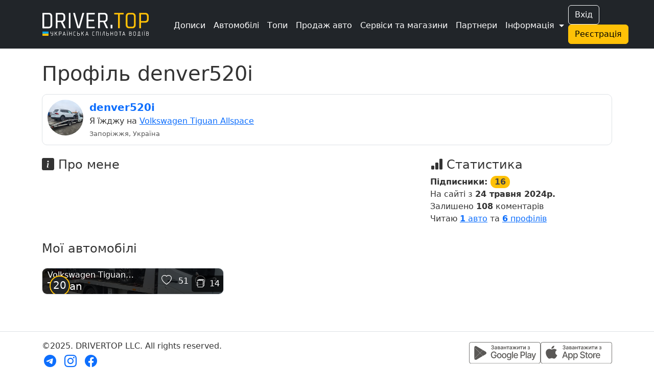

--- FILE ---
content_type: text/css
request_url: https://driver.top/modules/user/style.css?1738745508
body_size: 1975
content:
.user-h1 i{
	cursor: pointer;
}

i.red-heart:before{
	color: #FFC107!important;
}

.bookmark-box i{
	cursor: pointer;
	font-size: 40px;
}

.bookmark-box i:hover{
	color: #A8ADB2;
}

.userpic{
	border-radius: 50%;
	width: 120px;
	height: 120px;
}

.user-login{
	font-weight: bold;
	text-decoration: none!important;
	font-size: 20px;
}

.city-name{
	color: #565656;
	font-size: 13px;
}

.rounded-border{
	padding: 10px;
	border: 1px solid #DEE2E6;
	border-radius: 10px;
}

.rounded-border:hover{
	background-color: #F4F4F4;
}


.rounded-2{
	overflow: hidden;
}

.user-h1 i{
	font-size: 30px;
}

@media (max-width: 960px) {
	.userpic{
		width: 85px;
		height: 85px;
	}
}

.car-block .car-name{
	display: flex;
	justify-content: space-between;
	gap: 10px;
    color: white;
    background-color: rgba(0, 0, 0, 0.7);
    border-radius: 0px 0px 8px 8px;
    overflow: hidden;
}

.car-sign .car-nickname {
	font-size: 20px;
	line-height: 24px;
	padding: 0px 5px 3px 10px;
	display: -webkit-box;
	-webkit-line-clamp: 1;
	-webkit-box-orient: vertical;
	overflow: hidden;
}

.car-sign .car-brand{
	font-size: 16px;
	line-height: 20px;
	padding: 3px 5px 0px 10px;
	display: -webkit-box;
	-webkit-line-clamp: 1;
	-webkit-box-orient: vertical;
	overflow: hidden;
}

.car-block .car-name span{
	cursor: pointer;
}

.t-car-link {
	cursor: pointer;
}

.is-my .t-car-link{
	height:165px!important;
}

.car-name i:before{
	padding-right: 0px;
	font-size: 20px;
}


.car-name i{
	cursor: pointer;
	font-style: normal!important;
	font-size: 16px;
}

.car-name i:hover{
	color: #A8ADB2;
}

.car-name i.bi-x-lg:hover{
	color: #A30303;
}

.car-name a{
	text-decoration: none;
	flex: 1;
	overflow: hidden;
	color: #fff!important;
}

.car-tools{
	/*position: absolute;*/
	font-size: 22px;
	color: #fff;
	background-color: rgba(0, 0, 0, 0.7);
    border-radius: 0px 0px 10px 10px;
	margin: 0 auto;
    width: 120px;
    text-align: center;
    opacity: 0;
    transition: all 0.2s linear;
}

.car-block:hover .car-tools{
	opacity: 1;
}

.car-tools i{
	cursor: pointer;
}

.car-tools i:hover{
	color: #A8ADB2;
}

.car-tools i.bi-x-lg:hover{
	color: #A30303;
}

.car-block.old{
	filter: grayscale(100%);
}

.info-text{
  color:grey;
  font-style: italic;
  font-size:12px; 
}

.userpic{
  border-radius: 50%;
  width: 70px;
  height: 70px;
}

.rounded-border{
  padding: 10px;
  border: 1px solid #DEE2E6;
  border-radius: 10px;
}

.rounded-border:hover{
  background-color: #F4F4F4;
}

.user-place{
  max-width: 145px;
  height: 55px;
}

.post-inner{
  flex-grow: 1!important;
}

.add-btn{
  margin-top: -35px!important;
}

.exp-image img{
  width:100%;
  height:100%;
}

.exp-image {
  width:170px;
  height:120px;
  overflow: hidden;
  border: 0;
  border-radius: 10px;
  display: inline-block;
}

.exp-image .exp-image-hover{
  opacity: 0;
  width: 170px;
    height: 120px;
    position: absolute;
    border-radius: 10px;
    transition: all 0.2s linear;
}

.exp-image:hover .exp-image-hover{
  background-color:rgba(0, 0, 0, 0.5);
  opacity: 1;
}

.exp-image-hover i{
    color: #fff;
    font-size: 15px;
    transition: all 0.2s linear;

    position: absolute;
    background-color: rgba(0, 0, 0, 0.7);

    border-radius: 50px;
  padding-left: 7px;
    padding-right: 6px;
    padding-bottom: 3px;
    padding-top: 3px;
    opacity: 0.7;
}

.exp-image i.bi-x-lg{
  margin-left: 7px;
  margin-top: 7px;
}

.exp-image i.bi-arrow-counterclockwise{
  margin-left: 100px;
    margin-top: 7px;
}

.exp-image i.bi-arrow-clockwise{
  margin-left: 134px;
  margin-top: 7px;
}

.exp-image i.bi-box-arrow-down{
  margin-left: 134px;
  margin-top: 86px;
}

.exp-image-hover i:hover{
   color: #fff;
   cursor: pointer;
   opacity: 1;
}


@media (max-width: 960px) {
  .exp-image .exp-image-hover{
    opacity: 1;
  }

  .exp-image-hover i{
    padding-left: 6px;
      padding-right: 6px;
      padding-bottom: 2px;
      padding-top: 2px;
      opacity: 1;
  }
}

.user-login {
    font-weight: bold;
    text-decoration: none!important;
    font-size: 20px;
}

.userpic.post{
  border-radius: 50%;
  width: 120px;
  height: 120px;
}

@media (max-width: 960px){
  .userpic.post {
      width: 85px;
      height: 85px;
  }
}


span.draft-status{
  color: #FFC107!important;
  vertical-align: super;
  font-size: 14px;
}

.preview-link {
  margin-top: 10px;
  display: inline-block;
  text-decoration: none;
  border-bottom: 1px dashed #6c757d;
  cursor: pointer;
}

.c-header-box{
  background-color: #F4F4F4;
}

.exp-content-block iframe{
	width: 100%;
	height: 600px;
	border-radius: 10px;
}

.exp-content-block img{
	max-height: 75vh;
	display: block;
	margin-left: auto;
	margin-right: auto;
	max-width: 100%;
}

@media (max-width: 768px) {
	.exp-content-block iframe{
		width: 100%;
		height: 250px;
	}
	.exp-content-block img{
		width:100%;
		max-height: none;
	}
}

.exp-image-hover .spinner-border{
   margin-left: 10px;
    margin-top: 95px;
    color: #FFF;
}

.exp-image-div{
  width: 100%;
  height: 100%;
  background-size: cover!important;
  background-position: center!important;
}

.rotate-btn{
  text-align: center;
  margin-top:5px;
}

.rotate-btn i{
  padding:5px;
  border-radius: 5px 5px 5px 5px;
  color: #fff;
  background: rgba(0,0,0,0.5);
  cursor:pointer;
  width: 35px;
    display: inline-block;
    transition: all 0.2s linear;
}

.rotate-btn i:hover{
  background: rgba(0,0,0,0.8);
}

.exp-content {
	text-decoration: none;
	pointer-events: none;
}

@media (max-width: 991px) {
	.exp-content {
		pointer-events: all;
	}
}

.select2.select2-container .select2-selection {
  border: 1px solid #ced4da!important;
  min-height: 38px;
  transition: all .15s ease-in-out;
}

.select2-results ul .select2-results__option--highlighted[aria-selected] {
  background-color: rgb(246, 194, 62);
  color: #000;
}

.select2.select2-container .select2-selection--multiple .select2-selection__choice {
  background-color: #fff;
  border: 1px solid #ffc107;
  -webkit-border-radius: 3px;
  -moz-border-radius: 3px;
  border-radius: 3px;
  margin: 4px 4px 0 4px;
  padding: 0 6px 0 22px;
  position: relative;
}

.select2.select2-container .select2-selection--multiple .select2-selection__choice .select2-selection__choice__remove {
  color: #ffc107;
  font-weight: bold;
}

.select2-container--default .select2-results>.select2-results__options {
  max-height: 250px!important;
}

.select2-container--open .select2-dropdown--below {
	border-left-color: #CED4DA!important;
	border-right-color: #CED4DA!important;
	border-bottom-color: #CED4DA!important;
}
.select2-container--open .select2-dropdown--above {
	border-top-color: #CED4DA!important;
	border-left-color: #CED4DA!important;
	border-right-color: #CED4DA!important;
}

.title-image{
  border-radius: 5px;
}

.title-image-box{
  background-size: cover;
  background-position: center;
  width: 100%;
  height: 125px;
  display: inline-block;
  border-radius: 5px;
  margin: 5px;
  cursor: pointer;
  opacity: 0.8;
}

.title-image-box:hover{
  opacity: 1;
}

.draft-status {
  color: #FFC107 !important;
  vertical-align: super;
  font-size: 12px;
}

.btn-outline-secondary {
  border: 1px solid #ced4da!important;
}

.dark .btn-outline-secondary {
  border: 1px solid #6c757d!important;
}

.draft-grey{
  filter: grayscale(100%);
}

.cke_inner{
  border: 1px solid #CED4DA!important;
  border-radius: 10px!important;
  overflow-x: hidden;
}

.exp-post-photo{
  width: 100%;
  height:400px;
  background-size: cover!important;
  background-position: center!important;  
}

.exp-user-photo{
  width: 100px;
  height: 100px;
  border-radius: 50%;
  background-size: cover!important;
  background-position: center!important;
}

.exp-link{
  text-decoration: none!important;
}

.show-on-mobile{
  display: none;
}

@media (max-width: 960px) {

  .exp-post-photo{
    height:200px;
  }

  .exp-link h4{
    padding: 0!important;
      margin: 0!important;
  }

  .social-box i{
    font-size: 25px;
  }

  .hide-on-mobile{
    display: none;
  }

  .show-on-mobile{
    display: block;
  }

  .exp-user-photo{
    width: 60px;
    height: 60px;
  }

  .limited-blog:not(.show){
    display: none!important;
  }

}

.cke_inner{
  border: 1px solid #CED4DA;
  border-radius: 10px;
  padding: 15px;
}

.red-heart:before{
  color: #FFC107!important;
}

.social-box i{
  cursor: pointer;
  font-style: normal!important;
  font-size: 20px;
}

.social-box i:hover{
  color: #A8ADB2;
}

.social-box i.bi-x-lg:hover{
  color: #A30303;
}

.exp-date{
  color: #808080;
}

.btn-outline-secondary:focus{
  color: #6c757d!important;
}

.hidden-car{
	color: #FFC107;
	position: absolute;
	padding: 5px 8px 5px 8px;
	top: 40%;
	left: 35%;
  background-color: rgba(0, 0, 0, 0.7);
  border-radius: 8px;
}

.car-block {
	position: relative;
	width: 100%;
	aspect-ratio: 16 / 9;
	overflow: hidden;
	z-index: 0;
	border: 1px solid #dee2e6;
    border-radius: 10px;
}

.dark .car-block {
	border: 1px solid #161a1e !important;
}

.car-block::before {
	content: "";
	position: absolute;
	top: 0;
	left: 0;
	width: 100%;
	height: 100%;
	background-image: var(--carphoto-url);
	background-size: cover;
	background-position: center;
	z-index: -1;
}

.car-block-grey::before {
	filter: grayscale(100%);
	opacity: 0.85;
}

.dark .car-block-grey::before {
	filter: grayscale(100%);
	opacity: 0.5;
}

.car-block-content {
	position: relative;
	z-index: 1;
	height: 100%;
}

--- FILE ---
content_type: image/svg+xml
request_url: https://driver.top/theme/app_logo.svg
body_size: 3287
content:
<?xml version="1.0" encoding="utf-8"?>
<!-- Generator: Adobe Illustrator 26.3.1, SVG Export Plug-In . SVG Version: 6.00 Build 0)  -->
<svg version="1.1" id="Шар_1" xmlns:xodm="http://www.corel.com/coreldraw/odm/2003"
	 xmlns="http://www.w3.org/2000/svg" xmlns:xlink="http://www.w3.org/1999/xlink" x="0px" y="0px" viewBox="0 0 922.7 206"
	 style="enable-background:new 0 0 922.7 206;" xml:space="preserve">
<style type="text/css">
	.st0{display:none;fill-rule:evenodd;clip-rule:evenodd;fill:#212529;}
	.st1{fill:#FEFEFE;}
	.st2{fill:#FFC107;}
	.st3{fill-rule:evenodd;clip-rule:evenodd;fill:#00A5EB;}
	.st4{fill-rule:evenodd;clip-rule:evenodd;fill:#FFC107;}
</style>
<g id="Слой_x0020_1">
	<rect x="2" y="3" class="st0" width="1180" height="365"/>
	<g id="_2293962150400">
		<g>
			<path class="st1" d="M21.8,124.4h34.7c11.6,0,17.3-6,17.3-18V36c0-12-5.8-18-17.3-18H21.8c-1.4,0-2.1,0.6-2.1,1.9v102.6
				C19.8,123.8,20.5,124.4,21.8,124.4L21.8,124.4z M4.7,134.7V7.7c0-1.9,1-2.9,2.9-2.9h50.8c9.5,0,17,2.7,22.4,8.2
				c5.4,5.4,8.2,12.9,8.2,22.4v71.7c0,9.5-2.7,17-8.2,22.4c-5.4,5.4-12.9,8.2-22.4,8.2H7.6C5.7,137.6,4.7,136.7,4.7,134.7L4.7,134.7
				z M131.7,137.6h-9.3c-1.9,0-2.9-1-2.9-2.9V7.7c0-1.9,1-2.9,2.9-2.9h47.5c9.5,0,17,2.7,22.5,8.2c5.5,5.4,8.3,12.9,8.3,22.4v18.8
				c0,7.7-1.9,14.1-5.6,19.1c-3.7,5-8.9,8.4-15.5,10v0.8l24,50.2c1.2,2.2,0.6,3.3-2.1,3.3h-9.3c-2.3,0-4.1-1-5.2-2.9l-23.1-50h-27.3
				c-1.4,0-2.1,0.6-2.1,1.9v48.1C134.6,136.7,133.6,137.6,131.7,137.6L131.7,137.6z M136.6,72.2h31.2c11.8,0,17.8-5.9,17.8-17.8V36
				c0-12-5.9-18-17.8-18h-31.2c-1.4,0-2.1,0.6-2.1,1.9v50.4C134.6,71.6,135.3,72.2,136.6,72.2L136.6,72.2z M246.5,7.7v127
				c0,1.9-1,2.9-2.9,2.9h-9.3c-1.9,0-2.9-1-2.9-2.9V7.7c0-1.9,1-2.9,2.9-2.9h9.3C245.5,4.9,246.5,5.8,246.5,7.7z M323.5,137.6h-14.7
				c-1.8,0-3-1-3.5-2.9L268.8,8c-0.4-2.1,0.5-3.1,2.7-3.1h10.1c1.8,0,2.9,1,3.3,2.9l30.8,113h0.8l30.8-113c0.4-1.9,1.5-2.9,3.3-2.9
				h10.3c2.1,0,2.9,1,2.5,3.1l-36.6,126.8C326.3,136.7,325.2,137.6,323.5,137.6L323.5,137.6z M452.4,137.6h-64.8
				c-1.9,0-2.9-1-2.9-2.9V7.7c0-1.9,1-2.9,2.9-2.9h64.8c1.9,0,2.9,1,2.9,2.9v7.4c0,1.9-1,2.9-2.9,2.9h-50.6c-1.4,0-2.1,0.6-2.1,1.9
				v41.7c0,1.2,0.7,1.9,2.1,1.9H446c1.9,0,2.9,1,2.9,2.9v7.4c0,1.9-1,2.9-2.9,2.9h-44.2c-1.4,0-2.1,0.6-2.1,1.9v44
				c0,1.2,0.7,1.9,2.1,1.9h50.6c1.9,0,2.9,1,2.9,2.9v7.4C455.3,136.7,454.3,137.6,452.4,137.6L452.4,137.6z M496,137.6h-9.3
				c-1.9,0-2.9-1-2.9-2.9V7.7c0-1.9,1-2.9,2.9-2.9h47.5c9.5,0,17,2.7,22.5,8.2s8.3,12.9,8.3,22.4v18.8c0,7.7-1.9,14.1-5.6,19.1
				c-3.7,5-8.9,8.4-15.5,10v0.8l24,50.2c1.2,2.2,0.6,3.3-2.1,3.3h-9.3c-2.3,0-4.1-1-5.2-2.9l-23.1-50h-27.3c-1.4,0-2.1,0.6-2.1,1.9
				v48.1C498.9,136.7,497.9,137.6,496,137.6L496,137.6z M500.9,72.2h31.2c11.8,0,17.8-5.9,17.8-17.8V36c0-12-5.9-18-17.8-18h-31.2
				c-1.4,0-2.1,0.6-2.1,1.9v50.4C498.9,71.6,499.5,72.2,500.9,72.2L500.9,72.2z M606.5,109.8v25c0,1.9-0.9,2.9-2.7,2.9h-10.5
				c-1.8,0-2.7-1-2.7-2.9v-25c0-1.8,0.9-2.7,2.7-2.7h10.5C605.6,107.1,606.5,108,606.5,109.8z"/>
			<path class="st2" d="M667.2,137.6h-9.3c-1.9,0-2.9-1-2.9-2.9V19.9c0-1.2-0.7-1.9-2.1-1.9h-28.1c-2.1,0-3.1-1-3.1-2.9V7.7
				c0-1.9,1-2.9,3.1-2.9h75.4c2.1,0,3.1,1,3.1,2.9v7.4c0,1.9-1,2.9-3.1,2.9h-28.1c-1.4,0-2.1,0.6-2.1,1.9v114.8
				C670.1,136.7,669.1,137.6,667.2,137.6L667.2,137.6z M753.1,124.4h21.1c11.6,0,17.3-6,17.3-18V36c0-12-5.8-18-17.3-18h-21.1
				c-11.4,0-17.1,6-17.1,18v70.4C735.9,118.4,741.6,124.4,753.1,124.4z M776,137.6h-24.6c-9.5,0-17-2.7-22.4-8.1
				c-5.4-5.4-8.2-12.9-8.2-22.5V35.4c0-9.6,2.7-17.1,8.2-22.5c5.4-5.4,12.9-8.1,22.4-8.1H776c9.5,0,17,2.7,22.4,8.2
				c5.4,5.4,8.2,12.9,8.2,22.4v71.7c0,9.5-2.7,17-8.2,22.4C793,134.9,785.5,137.6,776,137.6z M849.3,137.6H840c-1.9,0-2.9-1-2.9-2.9
				V7.7c0-1.9,1-2.9,2.9-2.9h48.3c9.5,0,16.9,2.7,22.3,8.2s8.1,12.9,8.1,22.4v22.9c0,9.6-2.7,17.1-8.1,22.5s-12.8,8.1-22.3,8.1
				h-34.1c-1.4,0-2.1,0.6-2.1,1.9v44C852.2,136.7,851.2,137.6,849.3,137.6L849.3,137.6z M854.3,75.5h32c11.6,0,17.3-5.9,17.3-17.8
				V36c0-12-5.8-18-17.3-18h-32c-1.4,0-2.1,0.6-2.1,1.9v53.7C852.2,74.9,852.9,75.5,854.3,75.5L854.3,75.5z"/>
		</g>
		<g>
			<rect x="4.8" y="165.4" class="st3" width="52" height="18.4"/>
			<rect x="4.8" y="183.5" class="st4" width="52" height="18.4"/>
		</g>
		<path class="st1" d="M93,186.7H82.3c-1.9,0-3.6-0.7-5-2.1c-1.4-1.4-2.1-3.1-2.1-5.1V167c0-0.5,0.2-0.9,0.5-1.3
			c0.4-0.3,0.8-0.5,1.2-0.5c0.5,0,0.9,0.1,1.2,0.4c0.4,0.3,0.5,0.7,0.5,1.3v12.5c0,1,0.3,1.9,1,2.6c0.4,0.3,0.7,0.6,1.2,0.8
			c0.5,0.2,1,0.3,1.4,0.3H93V167c0-0.5,0.2-0.9,0.5-1.3c0.4-0.3,0.8-0.5,1.2-0.5c0.5,0,0.9,0.1,1.2,0.4c0.4,0.3,0.5,0.7,0.5,1.3
			v26.8c0,2-0.7,3.6-2.1,5c-1.4,1.4-3.1,2.1-5.1,2.1h-8.9c-0.5,0-1-0.2-1.3-0.5c-0.3-0.4-0.5-0.8-0.5-1.3c0-0.4,0.2-0.8,0.5-1.2
			c0.3-0.4,0.8-0.6,1.3-0.6h8.9c1,0,1.8-0.3,2.5-1c0.7-0.7,1-1.5,1-2.6L93,186.7L93,186.7z M114.4,180.7l15.1-14.9
			c0.4-0.3,0.8-0.5,1.2-0.5c0.4,0,0.9,0.2,1.2,0.5c0.4,0.4,0.6,0.8,0.6,1.3c0,0.3-0.2,0.7-0.5,1.2l-10.6,10.6l11,19.4l0.3,0.9
			c0,0.5-0.2,0.9-0.6,1.2c-0.4,0.4-0.8,0.5-1.3,0.5c-0.6,0-1.1-0.3-1.5-0.9l-10.5-18.6l-4.3,4.2v13.6c0,0.6-0.2,1-0.5,1.4
			c-0.3,0.3-0.7,0.4-1.3,0.4c-0.5,0-0.9-0.1-1.2-0.4c-0.4-0.3-0.5-0.7-0.5-1.4V167c0-0.5,0.2-0.9,0.5-1.2c0.4-0.3,0.8-0.5,1.2-0.5
			c0.5,0,0.9,0.1,1.2,0.4c0.4,0.3,0.5,0.7,0.5,1.3L114.4,180.7L114.4,180.7z M150.1,183.1h10.7c1,0,1.8-0.3,2.5-1
			c0.7-0.7,1-1.5,1-2.6v-7.2c0-1-0.3-1.9-1-2.5c-0.7-0.7-1.5-1-2.6-1h-10.7L150.1,183.1L150.1,183.1z M150.1,186.7v12.5
			c0,0.6-0.2,1-0.5,1.4c-0.3,0.3-0.7,0.4-1.3,0.4c-0.5,0-0.9-0.1-1.2-0.4c-0.4-0.3-0.5-0.7-0.5-1.3V167c0-1.2,0.6-1.8,1.8-1.8h12.5
			c2,0,3.7,0.7,5.1,2.1c1.4,1.4,2.1,3.1,2.1,5.1v7.1c0,2-0.7,3.6-2.1,5c-1.4,1.4-3.1,2.1-5.1,2.1L150.1,186.7L150.1,186.7z
			 M184.9,192.1l-2.6,7.7c-0.1,0.4-0.4,0.7-0.7,0.9c-0.2,0.1-0.6,0.3-1,0.3c-0.5,0-0.9-0.2-1.3-0.5c-0.4-0.3-0.6-0.7-0.6-1.2
			l0.1-0.6l10.8-32.2c0.4-1,0.9-1.5,1.7-1.5c0.8,0,1.3,0.5,1.7,1.5l10.7,32.2l0.1,0.6c0,0.5-0.2,0.9-0.6,1.2
			c-0.4,0.3-0.8,0.5-1.2,0.5c-0.2,0-0.5-0.1-0.8-0.2c-0.3-0.1-0.6-0.5-0.8-1l-2.6-7.7L184.9,192.1L184.9,192.1z M196.6,188.4
			l-5.3-15.7l-5.3,15.7H196.6L196.6,188.4z M221.4,199.2c0,0.6-0.2,1-0.5,1.4c-0.3,0.3-0.7,0.4-1.3,0.4c-0.5,0-0.9-0.1-1.2-0.4
			c-0.4-0.3-0.5-0.7-0.5-1.3V167c0-0.5,0.2-0.9,0.5-1.3c0.4-0.3,0.8-0.5,1.2-0.5c0.5,0,0.9,0.2,1.2,0.5c0.4,0.3,0.5,0.7,0.5,1.3
			L221.4,199.2L221.4,199.2z M212.5,159.9c0-0.4,0.2-0.8,0.5-1.2c0.4-0.4,0.8-0.6,1.3-0.6c0.4,0,0.8,0.2,1.2,0.5
			c0.4,0.4,0.6,0.8,0.6,1.3c0,0.5-0.2,0.9-0.5,1.3c-0.1,0.1-0.3,0.3-0.5,0.4c-0.2,0.1-0.5,0.2-0.8,0.2c-0.5,0-0.9-0.2-1.3-0.5
			c-0.1-0.2-0.3-0.3-0.4-0.6C212.6,160.4,212.5,160.2,212.5,159.9z M223.3,159.9c0-0.5,0.2-0.9,0.5-1.3c0.3-0.3,0.8-0.5,1.3-0.5
			c0.4,0,0.8,0.2,1.2,0.5c0.4,0.3,0.6,0.8,0.6,1.3c0,0.5-0.2,0.9-0.5,1.2c-0.3,0.4-0.8,0.5-1.3,0.5c-0.5,0-0.9-0.2-1.3-0.5
			C223.4,160.8,223.3,160.4,223.3,159.9L223.3,159.9z M253.5,179.6V167c0-0.5,0.2-0.9,0.5-1.2c0.4-0.4,0.8-0.5,1.2-0.5
			c0.5,0,0.9,0.1,1.2,0.4c0.4,0.3,0.5,0.7,0.5,1.3v32.1c0,0.5-0.2,1-0.6,1.4c-0.4,0.3-0.8,0.5-1.2,0.5c-0.4,0-0.9-0.1-1.2-0.4
			c-0.3-0.3-0.5-0.7-0.5-1.3v-16.1h-14.3v16.1c0,0.6-0.2,1-0.5,1.4c-0.3,0.3-0.7,0.4-1.3,0.4c-0.5,0-0.9-0.1-1.2-0.4
			c-0.4-0.3-0.5-0.7-0.5-1.3V167c0-0.5,0.2-0.9,0.5-1.3c0.4-0.3,0.8-0.5,1.2-0.5c0.5,0,0.9,0.2,1.2,0.5c0.4,0.3,0.5,0.7,0.5,1.3
			v12.5L253.5,179.6L253.5,179.6z M287.4,201h-8.9c-1.9,0-3.6-0.7-5-2.1c-1.4-1.4-2.1-3.1-2.1-5.1v-21.5c0-2,0.7-3.7,2.1-5.1
			c1.4-1.4,3.1-2.1,5.1-2.1h8.9c0.5,0,0.9,0.2,1.3,0.5c0.3,0.4,0.5,0.8,0.5,1.2c0,0.4-0.1,0.8-0.4,1.2c-0.3,0.4-0.7,0.6-1.4,0.6h-9
			c-1,0-1.9,0.3-2.6,1c-0.3,0.3-0.6,0.7-0.8,1.2c-0.2,0.4-0.3,0.9-0.3,1.4v21.5c0,1,0.3,1.9,1,2.6c0.4,0.3,0.7,0.6,1.2,0.8
			c0.5,0.2,1,0.3,1.4,0.3h9c0.5,0,0.9,0.2,1.3,0.5c0.3,0.4,0.5,0.8,0.5,1.2c0,0.4-0.1,0.8-0.4,1.2C288.4,200.8,288,201,287.4,201
			L287.4,201z M306.9,183.1h10.7c1,0,1.9,0.3,2.5,1c0.7,0.7,1,1.5,1,2.6v7.2c0,1-0.3,1.9-1,2.6c-0.3,0.3-0.7,0.6-1.2,0.8
			c-0.4,0.2-0.9,0.3-1.4,0.3h-10.7V183.1L306.9,183.1z M306.9,179.6V167c0-0.5-0.2-0.9-0.5-1.2c-0.4-0.4-0.8-0.5-1.2-0.5
			c-0.4,0-0.8,0.1-1.2,0.4c-0.4,0.3-0.6,0.7-0.6,1.3v32.2c0,1.2,0.6,1.8,1.8,1.8h12.5c1.9,0,3.6-0.7,5-2.1c1.4-1.4,2.1-3.1,2.1-5.1
			v-7.2c0-1.9-0.7-3.6-2.1-5s-3.1-2.1-5.1-2.1L306.9,179.6L306.9,179.6z M342.6,180.7l15.1-14.9c0.4-0.3,0.8-0.5,1.2-0.5
			c0.4,0,0.9,0.2,1.2,0.5c0.4,0.4,0.6,0.8,0.6,1.3c0,0.3-0.2,0.7-0.5,1.2l-10.6,10.6l11,19.4l0.3,0.9c0,0.5-0.2,0.9-0.6,1.2
			c-0.4,0.4-0.8,0.5-1.3,0.5c-0.6,0-1.1-0.3-1.5-0.9l-10.5-18.6l-4.3,4.2v13.6c0,0.6-0.2,1-0.5,1.4c-0.3,0.3-0.7,0.4-1.3,0.4
			c-0.5,0-0.9-0.1-1.2-0.4c-0.4-0.3-0.5-0.7-0.5-1.4V167c0-0.5,0.2-0.9,0.5-1.2c0.4-0.3,0.8-0.5,1.2-0.5c0.5,0,0.9,0.1,1.2,0.4
			c0.4,0.3,0.5,0.7,0.5,1.3V180.7z M381,192.1l-2.6,7.7c-0.1,0.4-0.4,0.7-0.7,0.9c-0.2,0.1-0.6,0.3-1,0.3c-0.5,0-0.9-0.2-1.3-0.5
			c-0.4-0.3-0.6-0.7-0.6-1.2l0.1-0.6l10.8-32.2c0.4-1,0.9-1.5,1.7-1.5c0.8,0,1.3,0.5,1.7,1.5l10.7,32.2l0.1,0.6
			c0,0.5-0.2,0.9-0.6,1.2c-0.4,0.3-0.8,0.5-1.2,0.5c-0.2,0-0.5-0.1-0.8-0.2c-0.3-0.1-0.6-0.5-0.8-1l-2.6-7.7L381,192.1L381,192.1z
			 M392.8,188.4l-5.3-15.7l-5.3,15.7H392.8L392.8,188.4z M449.6,201h-8.9c-1.9,0-3.6-0.7-5-2.1c-1.4-1.4-2.1-3.1-2.1-5.1v-21.5
			c0-2,0.7-3.7,2.1-5.1c1.4-1.4,3.1-2.1,5.1-2.1h8.9c0.5,0,0.9,0.2,1.3,0.5c0.3,0.4,0.5,0.8,0.5,1.2c0,0.4-0.1,0.8-0.4,1.2
			c-0.3,0.4-0.7,0.6-1.4,0.6h-9c-1,0-1.9,0.3-2.6,1c-0.3,0.3-0.6,0.7-0.8,1.2c-0.2,0.4-0.3,0.9-0.3,1.4v21.5c0,1,0.3,1.9,1,2.6
			c0.4,0.3,0.7,0.6,1.2,0.8c0.5,0.2,1,0.3,1.4,0.3h9c0.5,0,0.9,0.2,1.3,0.5c0.3,0.4,0.5,0.8,0.5,1.2c0,0.4-0.1,0.8-0.4,1.2
			C450.6,200.8,450.2,201,449.6,201L449.6,201z M487,199.2c0,0.6-0.2,1-0.5,1.4c-0.3,0.3-0.7,0.4-1.3,0.4c-0.5,0-0.9-0.1-1.2-0.4
			c-0.4-0.3-0.5-0.7-0.5-1.3v-30.4h-14.3v30.4c0,0.6-0.2,1-0.5,1.4c-0.3,0.3-0.7,0.4-1.3,0.4c-0.5,0-0.9-0.1-1.2-0.4
			c-0.4-0.3-0.5-0.7-0.5-1.3V167c0-1.2,0.6-1.8,1.8-1.8h17.9c1.2,0,1.8,0.6,1.8,1.8L487,199.2L487,199.2z M504.8,199.2
			c0,0.6-0.2,1-0.5,1.4c-0.3,0.3-0.7,0.4-1.3,0.4c-0.5,0-0.9-0.1-1.2-0.4c-0.4-0.3-0.5-0.7-0.5-1.3V167c0-0.5,0.2-0.9,0.5-1.3
			c0.4-0.3,0.8-0.5,1.2-0.5c0.5,0,0.9,0.1,1.2,0.4c0.4,0.3,0.5,0.7,0.5,1.3V199.2L504.8,199.2z M540.5,199.2c0,0.6-0.2,1-0.5,1.4
			c-0.3,0.3-0.7,0.4-1.3,0.4c-0.5,0-0.9-0.1-1.2-0.4c-0.4-0.3-0.5-0.7-0.5-1.3v-30.4h-5.8l-8.6,30.9c-0.1,0.4-0.3,0.7-0.6,0.9
			c-0.3,0.3-0.7,0.4-1.1,0.4c-0.5,0-1-0.1-1.3-0.4c-0.3-0.3-0.5-0.7-0.5-1.3c0-0.3,0-0.4,0.1-0.5l8.9-32.2c0.3-0.9,0.8-1.3,1.7-1.3
			h8.9c1.2,0,1.8,0.6,1.8,1.8L540.5,199.2L540.5,199.2z M558.3,183.1H569c1,0,1.9,0.3,2.5,1c0.7,0.7,1,1.5,1,2.6v7.2
			c0,1-0.3,1.9-1,2.6c-0.3,0.3-0.7,0.6-1.2,0.8c-0.4,0.2-0.9,0.3-1.4,0.3h-10.7L558.3,183.1L558.3,183.1z M558.3,179.6V167
			c0-0.5-0.2-0.9-0.5-1.2c-0.4-0.4-0.8-0.5-1.2-0.5c-0.4,0-0.8,0.1-1.2,0.4c-0.4,0.3-0.6,0.7-0.6,1.3v32.2c0,1.2,0.6,1.8,1.8,1.8
			H569c1.9,0,3.6-0.7,5-2.1c1.4-1.4,2.1-3.1,2.1-5.1v-7.2c0-1.9-0.7-3.6-2.1-5c-1.4-1.4-3.1-2.1-5.1-2.1L558.3,179.6L558.3,179.6z
			 M608.3,179.6V167c0-0.5,0.2-0.9,0.5-1.2c0.4-0.4,0.8-0.5,1.2-0.5c0.5,0,0.9,0.1,1.2,0.4c0.4,0.3,0.5,0.7,0.5,1.3v32.1
			c0,0.5-0.2,1-0.6,1.4c-0.4,0.3-0.8,0.5-1.2,0.5c-0.4,0-0.9-0.1-1.2-0.4c-0.3-0.3-0.5-0.7-0.5-1.3v-16.1h-14.3v16.1
			c0,0.6-0.2,1-0.5,1.4c-0.3,0.3-0.7,0.4-1.3,0.4c-0.5,0-0.9-0.1-1.2-0.4c-0.4-0.3-0.5-0.7-0.5-1.3V167c0-0.5,0.2-0.9,0.5-1.3
			c0.4-0.3,0.8-0.5,1.2-0.5c0.5,0,0.9,0.2,1.2,0.5c0.4,0.3,0.5,0.7,0.5,1.3v12.5L608.3,179.6L608.3,179.6z M647.5,193.9
			c0,2-0.7,3.6-2.1,5s-3.1,2.1-5.1,2.1h-7.1c-1.9,0-3.6-0.7-5-2.1c-1.4-1.4-2.1-3.1-2.1-5.1v-21.5c0-2,0.7-3.7,2.1-5.1
			c1.4-1.4,3.1-2.1,5.1-2.1h7.1c2,0,3.7,0.7,5.1,2.1c1.4,1.4,2.1,3.1,2.1,5.1V193.9z M643.9,193.9v-21.5c0-1-0.3-1.9-1-2.5
			c-0.7-0.7-1.5-1-2.6-1h-7.2c-1,0-1.9,0.3-2.6,1c-0.3,0.3-0.6,0.7-0.8,1.2c-0.2,0.4-0.3,0.9-0.3,1.4v21.5c0,1,0.3,1.9,1,2.6
			c0.4,0.3,0.7,0.6,1.2,0.8c0.5,0.2,1,0.3,1.4,0.3h7.2c1,0,1.8-0.3,2.5-1C643.6,195.8,643.9,194.9,643.9,193.9L643.9,193.9z
			 M671.7,168.8h-7.2c-0.5,0-1-0.2-1.3-0.5c-0.3-0.4-0.5-0.8-0.5-1.3c0-0.4,0.1-0.8,0.4-1.2c0.3-0.4,0.7-0.6,1.3-0.6h17.9
			c0.5,0,0.9,0.2,1.3,0.5c0.3,0.4,0.5,0.8,0.5,1.2c0,0.4-0.1,0.8-0.4,1.2c-0.3,0.4-0.7,0.6-1.3,0.6h-7.2v30.4c0,0.6-0.2,1-0.5,1.4
			c-0.3,0.3-0.7,0.4-1.3,0.4c-0.5,0-0.9-0.1-1.2-0.4c-0.4-0.3-0.5-0.7-0.5-1.3L671.7,168.8L671.7,168.8z M697.6,192.1l-2.6,7.7
			c-0.1,0.4-0.4,0.7-0.7,0.9c-0.2,0.1-0.6,0.3-1,0.3c-0.5,0-0.9-0.2-1.3-0.5c-0.4-0.3-0.6-0.7-0.6-1.2l0.1-0.6l10.8-32.2
			c0.4-1,0.9-1.5,1.7-1.5c0.8,0,1.3,0.5,1.7,1.5l10.7,32.2l0.1,0.6c0,0.5-0.2,0.9-0.6,1.2c-0.4,0.3-0.8,0.5-1.2,0.5
			c-0.2,0-0.5-0.1-0.8-0.2c-0.3-0.1-0.6-0.5-0.8-1l-2.6-7.7L697.6,192.1L697.6,192.1z M709.3,188.4l-5.3-15.7l-5.3,15.7H709.3
			L709.3,188.4z M768.1,180.6c1,0.6,1.8,1.5,2.5,2.6c0.6,1.1,0.9,2.3,0.9,3.5v7.1c0,2-0.7,3.6-2.1,5s-3.1,2.1-5.1,2.1h-12.5
			c-1.2,0-1.8-0.6-1.8-1.8V167c0-1.2,0.6-1.8,1.8-1.8h10.7c2,0,3.7,0.7,5.1,2.1c1.4,1.4,2.1,3.1,2.1,5.1v3.6c0,0.8-0.1,1.6-0.4,2.4
			C769.1,179.1,768.6,179.9,768.1,180.6L768.1,180.6z M753.6,183.1v14.3h10.7c1,0,1.8-0.3,2.5-1c0.7-0.7,1-1.5,1-2.6v-7.2
			c0-1-0.3-1.9-1-2.5c-0.7-0.7-1.5-1-2.6-1L753.6,183.1L753.6,183.1z M762.6,179.6c1,0,1.8-0.3,2.5-1c0.7-0.7,1-1.5,1-2.6v-3.6
			c0-1-0.3-1.9-1-2.6c-0.7-0.7-1.5-1-2.6-1h-9v10.8L762.6,179.6L762.6,179.6z M807.1,193.8c0,2-0.7,3.6-2.1,5S802,201,800,201h-7.1
			c-1.9,0-3.6-0.7-5-2.1c-1.4-1.4-2.1-3.1-2.1-5.1v-21.5c0-2,0.7-3.7,2.1-5.1c1.4-1.4,3.1-2.1,5.1-2.1h7.1c2,0,3.7,0.7,5.1,2.1
			c1.4,1.4,2.1,3.1,2.1,5.1V193.8z M803.6,193.9v-21.5c0-1-0.3-1.9-1-2.5c-0.7-0.7-1.5-1-2.6-1h-7.2c-1,0-1.9,0.3-2.6,1
			c-0.3,0.3-0.6,0.7-0.8,1.2c-0.2,0.4-0.3,0.9-0.3,1.4v21.5c0,1,0.3,1.9,1,2.6c0.4,0.3,0.7,0.6,1.2,0.8c0.5,0.2,1,0.3,1.4,0.3h7.2
			c1,0,1.8-0.3,2.5-1C803.2,195.8,803.6,194.9,803.6,193.9L803.6,193.9z M826.1,197.4l3.4-30.6c0-1.1,0.6-1.6,1.8-1.6H842
			c1.2,0,1.8,0.6,1.8,1.8v30.4h1.8c1.2,0,1.8,0.6,1.8,1.8v3.6c0,0.5-0.2,0.9-0.5,1.3c-0.4,0.3-0.8,0.5-1.2,0.5
			c-0.4,0-0.8-0.1-1.2-0.4c-0.4-0.3-0.6-0.7-0.6-1.3V201h-17.9v1.8c0,0.5-0.2,0.9-0.5,1.3c-0.4,0.3-0.8,0.5-1.2,0.5
			c-0.4,0-0.8-0.1-1.2-0.4c-0.4-0.3-0.6-0.7-0.6-1.3v-3.6c0-1.2,0.6-1.8,1.8-1.8L826.1,197.4L826.1,197.4z M840.2,197.4v-28.7h-7.3
			l-3.2,28.7H840.2z M865.1,199.2c0,0.6-0.2,1-0.5,1.4c-0.3,0.3-0.7,0.4-1.3,0.4c-0.5,0-0.9-0.1-1.2-0.4c-0.4-0.3-0.5-0.7-0.5-1.3
			V167c0-0.5,0.2-0.9,0.5-1.3c0.4-0.3,0.8-0.5,1.2-0.5c0.5,0,0.9,0.1,1.2,0.4c0.4,0.3,0.5,0.7,0.5,1.3V199.2L865.1,199.2z
			 M883,199.2c0,0.6-0.2,1-0.5,1.4c-0.3,0.3-0.7,0.4-1.3,0.4c-0.5,0-0.9-0.1-1.2-0.4c-0.4-0.3-0.5-0.7-0.5-1.3V167
			c0-0.5,0.2-0.9,0.5-1.3c0.4-0.3,0.8-0.5,1.2-0.5c0.5,0,0.9,0.2,1.2,0.5c0.4,0.3,0.5,0.7,0.5,1.3L883,199.2L883,199.2z M874,159.9
			c0-0.4,0.2-0.8,0.5-1.2c0.4-0.4,0.8-0.6,1.3-0.6c0.4,0,0.8,0.2,1.2,0.5c0.4,0.4,0.6,0.8,0.6,1.3c0,0.5-0.2,0.9-0.5,1.3
			c-0.1,0.1-0.3,0.3-0.5,0.4c-0.2,0.1-0.5,0.2-0.8,0.2c-0.5,0-0.9-0.2-1.3-0.5c-0.1-0.2-0.3-0.3-0.4-0.6
			C874.1,160.4,874,160.2,874,159.9L874,159.9z M884.8,159.9c0-0.5,0.2-0.9,0.5-1.3c0.3-0.3,0.8-0.5,1.3-0.5c0.4,0,0.8,0.2,1.2,0.5
			c0.4,0.3,0.6,0.8,0.6,1.3c0,0.5-0.2,0.9-0.5,1.2c-0.3,0.4-0.8,0.5-1.3,0.5c-0.5,0-0.9-0.2-1.3-0.5
			C885,160.8,884.8,160.4,884.8,159.9L884.8,159.9z M915.2,180.6c1,0.6,1.8,1.5,2.5,2.6c0.6,1.1,0.9,2.3,0.9,3.5v7.1
			c0,2-0.7,3.6-2.1,5c-1.4,1.4-3.1,2.1-5.1,2.1h-12.5c-1.2,0-1.8-0.6-1.8-1.8V167c0-1.2,0.6-1.8,1.8-1.8h10.7c2,0,3.7,0.7,5.1,2.1
			c1.4,1.4,2.1,3.1,2.1,5.1v3.6c0,0.8-0.1,1.6-0.4,2.4C916.2,179.1,915.8,179.9,915.2,180.6L915.2,180.6z M900.7,183.1v14.3h10.7
			c1,0,1.8-0.3,2.5-1c0.7-0.7,1-1.5,1-2.6v-7.2c0-1-0.3-1.9-1-2.5s-1.5-1-2.6-1L900.7,183.1L900.7,183.1z M909.7,179.6
			c1,0,1.8-0.3,2.5-1c0.7-0.7,1-1.5,1-2.6v-3.6c0-1-0.3-1.9-1-2.6c-0.7-0.7-1.5-1-2.6-1h-9v10.8L909.7,179.6L909.7,179.6z"/>
	</g>
</g>
</svg>


--- FILE ---
content_type: application/javascript; charset=UTF-8
request_url: https://driver.top/modules/user/script.js?1712659949
body_size: 396
content:
function subscribe_user(elem_id, click_elem){
	if(!signup_modal()){
		$.ajax({
			type: 'POST',
			url: '/ajax/?subscribe',
			data: 'elem_id='+elem_id+'&type=user',
			beforeSend: function(){},success: function(data){
				let result = JSON.parse(data);
	
				if(result.status == 'subscribed'){
					show_modal("Стан підписки", "Ви успішно підписались! :)");
					$(click_elem).html('<i class="bi bi-check-lg"></i> Ви підписані');
					$(click_elem).addClass('subscribed');
				}
	
				if(result.status == 'unsubscribed'){
					show_modal("Стан підписки", "Підписку скасовано. :(");
					$(click_elem).html('Підписатись');
					$(click_elem).removeClass('subscribed');
				}

				if(result.status == 'votelimit'){
					$(click_elem).html('Підписатись');
					show_modal('Упс :(','Оскільки Ви є учасником голосування, кількість підписок на добу - обмежена.');
				}

				if(data.status == 'daylimit'){
					show_modal('Упс :(','Ви досягнули добового ліміту підписок. Ми обмежуємо цей показник для унеможливлення накруток.');
				}

				if(data.status == 'trottle'){
					$('#captchaModal').modal('show');
					turnstile.reset();
				}
	
			}		
		});
	}
}

function subscribe(elem_id){
	$.ajax({
		type: 'POST',
		url: '/ajax/?subscribe',
		data: 'elem_id='+elem_id+'&type=car',
		beforeSend: function(){},success: function(data){
			let result = JSON.parse(data);

			if(result.status == 'subscribed'){
				show_modal("Стан підписки", "Ви успішно підписались! :)");
				$('.sub-car-'+elem_id).html('<i class="bi bi-check-lg"></i> Ви підписані');
				$('.sub-car-'+elem_id).addClass('subscribed');
			}

			if(result.status == 'unsubscribed'){
				show_modal("Стан підписки", "Підписку скасовано. :(");
				$('.sub-car-'+elem_id).html('Підписатись');
				$('.sub-car-'+elem_id).removeClass('subscribed');
			}

			if(result.status == 'votelimit'){
				$('.sub-car-'+elem_id).html('Підписатись');
				show_modal('Упс :(','Оскільки Ви є учасником голосування, кількість підписок на добу - обмежена.');
			}

			if(data.status == 'daylimit'){
				show_modal('Упс :(','Ви досягнули добового ліміту підписок. Ми обмежуємо цей показник для унеможливлення накруток.');
			}

			if(data.status == 'trottle'){
				turnstile.reset();
				$('#captchaModal').modal('show');
			}

		}		
	});
}

function show_more(btn){
	$(".limited-blog").addClass("show");
	$(btn).hide();
}

--- FILE ---
content_type: application/javascript; charset=UTF-8
request_url: https://driver.top/cdn-cgi/challenge-platform/scripts/jsd/main.js
body_size: 4537
content:
window._cf_chl_opt={REqn6:'b'};~function(r2,R,f,U,y,O,j,c){r2=e,function(A,Q,rm,r1,x,P){for(rm={A:374,Q:430,x:427,P:395,I:346,o:364,Z:354,D:321,M:368,h:420,Y:378},r1=e,x=A();!![];)try{if(P=parseInt(r1(rm.A))/1+parseInt(r1(rm.Q))/2*(-parseInt(r1(rm.x))/3)+parseInt(r1(rm.P))/4*(-parseInt(r1(rm.I))/5)+parseInt(r1(rm.o))/6+-parseInt(r1(rm.Z))/7*(parseInt(r1(rm.D))/8)+parseInt(r1(rm.M))/9*(-parseInt(r1(rm.h))/10)+parseInt(r1(rm.Y))/11,Q===P)break;else x.push(x.shift())}catch(I){x.push(x.shift())}}(V,699967),R=this||self,f=R[r2(397)],U={},U[r2(372)]='o',U[r2(421)]='s',U[r2(363)]='u',U[r2(320)]='z',U[r2(438)]='n',U[r2(356)]='I',U[r2(383)]='b',y=U,R[r2(376)]=function(A,Q,x,P,rD,rZ,rt,rQ,o,Z,D,M,h,Y){if(rD={A:373,Q:345,x:360,P:373,I:375,o:370,Z:323,D:375,M:370,h:323,Y:371,W:357,E:437,b:410,K:347},rZ={A:353,Q:437,x:411},rt={A:435,Q:400,x:330,P:428},rQ=r2,null===Q||void 0===Q)return P;for(o=B(Q),A[rQ(rD.A)][rQ(rD.Q)]&&(o=o[rQ(rD.x)](A[rQ(rD.P)][rQ(rD.Q)](Q))),o=A[rQ(rD.I)][rQ(rD.o)]&&A[rQ(rD.Z)]?A[rQ(rD.D)][rQ(rD.M)](new A[(rQ(rD.h))](o)):function(W,rx,E){for(rx=rQ,W[rx(rZ.A)](),E=0;E<W[rx(rZ.Q)];W[E+1]===W[E]?W[rx(rZ.x)](E+1,1):E+=1);return W}(o),Z='nAsAaAb'.split('A'),Z=Z[rQ(rD.Y)][rQ(rD.W)](Z),D=0;D<o[rQ(rD.E)];M=o[D],h=m(A,Q,M),Z(h)?(Y=h==='s'&&!A[rQ(rD.b)](Q[M]),rQ(rD.K)===x+M?I(x+M,h):Y||I(x+M,Q[M])):I(x+M,h),D++);return P;function I(W,E,rA){rA=e,Object[rA(rt.A)][rA(rt.Q)][rA(rt.x)](P,E)||(P[E]=[]),P[E][rA(rt.P)](W)}},O=r2(340)[r2(418)](';'),j=O[r2(371)][r2(357)](O),R[r2(432)]=function(A,Q,rh,ra,x,P,I,o){for(rh={A:322,Q:437,x:437,P:399,I:428,o:349},ra=r2,x=Object[ra(rh.A)](Q),P=0;P<x[ra(rh.Q)];P++)if(I=x[P],'f'===I&&(I='N'),A[I]){for(o=0;o<Q[x[P]][ra(rh.x)];-1===A[I][ra(rh.P)](Q[x[P]][o])&&(j(Q[x[P]][o])||A[I][ra(rh.I)]('o.'+Q[x[P]][o])),o++);}else A[I]=Q[x[P]][ra(rh.o)](function(Z){return'o.'+Z})},c=function(rL,rX,rv,rb,rf,Q,x,P){return rL={A:424,Q:401},rX={A:359,Q:359,x:359,P:428,I:339,o:359,Z:382,D:382},rv={A:437},rb={A:437,Q:382,x:435,P:400,I:330,o:435,Z:400,D:407,M:428,h:428,Y:428,W:407,E:359,b:428,K:359,v:400,X:407,L:428,l:428,n:428,H:428,T:339},rf=r2,Q=String[rf(rL.A)],x={'h':function(I,rW){return rW={A:394,Q:382},null==I?'':x.g(I,6,function(o,rk){return rk=e,rk(rW.A)[rk(rW.Q)](o)})},'g':function(I,o,Z,rs,D,M,Y,W,E,K,X,L,H,T,G,J,z,r0){if(rs=rf,null==I)return'';for(M={},Y={},W='',E=2,K=3,X=2,L=[],H=0,T=0,G=0;G<I[rs(rb.A)];G+=1)if(J=I[rs(rb.Q)](G),Object[rs(rb.x)][rs(rb.P)][rs(rb.I)](M,J)||(M[J]=K++,Y[J]=!0),z=W+J,Object[rs(rb.x)][rs(rb.P)][rs(rb.I)](M,z))W=z;else{if(Object[rs(rb.o)][rs(rb.Z)][rs(rb.I)](Y,W)){if(256>W[rs(rb.D)](0)){for(D=0;D<X;H<<=1,o-1==T?(T=0,L[rs(rb.M)](Z(H)),H=0):T++,D++);for(r0=W[rs(rb.D)](0),D=0;8>D;H=H<<1.7|1&r0,T==o-1?(T=0,L[rs(rb.h)](Z(H)),H=0):T++,r0>>=1,D++);}else{for(r0=1,D=0;D<X;H=r0|H<<1.41,o-1==T?(T=0,L[rs(rb.Y)](Z(H)),H=0):T++,r0=0,D++);for(r0=W[rs(rb.W)](0),D=0;16>D;H=1.47&r0|H<<1.48,T==o-1?(T=0,L[rs(rb.Y)](Z(H)),H=0):T++,r0>>=1,D++);}E--,0==E&&(E=Math[rs(rb.E)](2,X),X++),delete Y[W]}else for(r0=M[W],D=0;D<X;H=r0&1|H<<1.22,T==o-1?(T=0,L[rs(rb.b)](Z(H)),H=0):T++,r0>>=1,D++);W=(E--,0==E&&(E=Math[rs(rb.K)](2,X),X++),M[z]=K++,String(J))}if(W!==''){if(Object[rs(rb.o)][rs(rb.v)][rs(rb.I)](Y,W)){if(256>W[rs(rb.X)](0)){for(D=0;D<X;H<<=1,o-1==T?(T=0,L[rs(rb.L)](Z(H)),H=0):T++,D++);for(r0=W[rs(rb.X)](0),D=0;8>D;H=1&r0|H<<1.81,T==o-1?(T=0,L[rs(rb.Y)](Z(H)),H=0):T++,r0>>=1,D++);}else{for(r0=1,D=0;D<X;H=r0|H<<1,T==o-1?(T=0,L[rs(rb.l)](Z(H)),H=0):T++,r0=0,D++);for(r0=W[rs(rb.D)](0),D=0;16>D;H=H<<1.26|1.58&r0,T==o-1?(T=0,L[rs(rb.n)](Z(H)),H=0):T++,r0>>=1,D++);}E--,E==0&&(E=Math[rs(rb.E)](2,X),X++),delete Y[W]}else for(r0=M[W],D=0;D<X;H=H<<1|r0&1,T==o-1?(T=0,L[rs(rb.H)](Z(H)),H=0):T++,r0>>=1,D++);E--,0==E&&X++}for(r0=2,D=0;D<X;H=H<<1.75|r0&1.85,T==o-1?(T=0,L[rs(rb.h)](Z(H)),H=0):T++,r0>>=1,D++);for(;;)if(H<<=1,T==o-1){L[rs(rb.n)](Z(H));break}else T++;return L[rs(rb.T)]('')},'j':function(I,rK,rp){return rK={A:407},rp=rf,I==null?'':''==I?null:x.i(I[rp(rv.A)],32768,function(o,rN){return rN=rp,I[rN(rK.A)](o)})},'i':function(I,o,Z,rS,D,M,Y,W,E,K,X,L,H,T,G,J,r0,z){for(rS=rf,D=[],M=4,Y=4,W=3,E=[],L=Z(0),H=o,T=1,K=0;3>K;D[K]=K,K+=1);for(G=0,J=Math[rS(rX.A)](2,2),X=1;J!=X;z=L&H,H>>=1,H==0&&(H=o,L=Z(T++)),G|=(0<z?1:0)*X,X<<=1);switch(G){case 0:for(G=0,J=Math[rS(rX.Q)](2,8),X=1;J!=X;z=L&H,H>>=1,H==0&&(H=o,L=Z(T++)),G|=(0<z?1:0)*X,X<<=1);r0=Q(G);break;case 1:for(G=0,J=Math[rS(rX.x)](2,16),X=1;J!=X;z=H&L,H>>=1,H==0&&(H=o,L=Z(T++)),G|=(0<z?1:0)*X,X<<=1);r0=Q(G);break;case 2:return''}for(K=D[3]=r0,E[rS(rX.P)](r0);;){if(T>I)return'';for(G=0,J=Math[rS(rX.A)](2,W),X=1;J!=X;z=H&L,H>>=1,0==H&&(H=o,L=Z(T++)),G|=(0<z?1:0)*X,X<<=1);switch(r0=G){case 0:for(G=0,J=Math[rS(rX.Q)](2,8),X=1;J!=X;z=H&L,H>>=1,0==H&&(H=o,L=Z(T++)),G|=X*(0<z?1:0),X<<=1);D[Y++]=Q(G),r0=Y-1,M--;break;case 1:for(G=0,J=Math[rS(rX.x)](2,16),X=1;J!=X;z=L&H,H>>=1,H==0&&(H=o,L=Z(T++)),G|=X*(0<z?1:0),X<<=1);D[Y++]=Q(G),r0=Y-1,M--;break;case 2:return E[rS(rX.I)]('')}if(0==M&&(M=Math[rS(rX.o)](2,W),W++),D[r0])r0=D[r0];else if(Y===r0)r0=K+K[rS(rX.Z)](0);else return null;E[rS(rX.P)](r0),D[Y++]=K+r0[rS(rX.D)](0),M--,K=r0,0==M&&(M=Math[rS(rX.A)](2,W),W++)}}},P={},P[rf(rL.Q)]=x.h,P}(),g();function k(A,rB,r3){return rB={A:409},r3=r2,Math[r3(rB.A)]()>A}function C(x,P,rd,rF,I,o,Z){if(rd={A:403,Q:412,x:414,P:342,I:344,o:389,Z:405,D:332,M:329,h:385,Y:405},rF=r2,I=rF(rd.A),!x[rF(rd.Q)])return;P===rF(rd.x)?(o={},o[rF(rd.P)]=I,o[rF(rd.I)]=x.r,o[rF(rd.o)]=rF(rd.x),R[rF(rd.Z)][rF(rd.D)](o,'*')):(Z={},Z[rF(rd.P)]=I,Z[rF(rd.I)]=x.r,Z[rF(rd.o)]=rF(rd.M),Z[rF(rd.h)]=P,R[rF(rd.Y)][rF(rd.D)](Z,'*'))}function V(rJ){return rJ='prototype,body,length,number,symbol,4791400cZxcsq,keys,Set,contentWindow,__CF$cv$params,JHRle4,DOMContentLoaded,Function,error,call,appendChild,postMessage,getPrototypeOf,contentDocument,/jsd/r/0.512684857310657:1762018642:LjElXsUQfoeW0C9HJHEZHbkKdcLJ63M2Hs4FITp9Og8/,errorInfoObject,/invisible/jsd,msg,join,_cf_chl_opt;LqFH6;hVbM2;qStf6;tWSG2;llLXq5;dvpE4;ZXhrd5;kmUgV6;oEkGG2;ROBk0;iurWZ5;vsQae6;qTTx8;BMiX0;XrsK5;KHBf4;MliV1,_cf_chl_opt,source,style,sid,getOwnPropertyNames,229560YnlOav,d.cookie,onerror,map,chlApiUrl,POST,open,sort,7mzwOVF,[native code],bigint,bind,isArray,pow,concat,createElement,chctx,undefined,3162798fdHrwn,navigator,XMLHttpRequest,loading,7718031lfWEIN,REqn6,from,includes,object,Object,897782lOWuHl,Array,BMiX0,now,24873332DQwNfz,tabIndex,send,http-code:,charAt,boolean,chlApiSitekey,detail,error on cf_chl_props,xhr-error,catch,event,timeout,chlApiClientVersion,function,floor,swneq9ZT$3aj6oYAydQcFBPlCfp1mvg478kzuREDUN+5Sbi02tX-rxVJMKLHWOGhI,72vkqHpW,ItCy7,document,/cdn-cgi/challenge-platform/h/,indexOf,hasOwnProperty,GRueGZLvF,readyState,cloudflare-invisible,mwju8,parent,display: none,charCodeAt,onload,random,isNaN,splice,api,jsd,success,chlApiRumWidgetAgeMs,clientInformation,addEventListener,split,ontimeout,10mdSHNp,string,removeChild,status,fromCharCode,/b/ov1/0.512684857310657:1762018642:LjElXsUQfoeW0C9HJHEZHbkKdcLJ63M2Hs4FITp9Og8/,stringify,1054890LGyBUl,push,onreadystatechange,4IGBKJc,iframe,XrsK5,EqCd5,toString'.split(','),V=function(){return rJ},V()}function e(r,A,Q){return Q=V(),e=function(x,a,R){return x=x-320,R=Q[x],R},e(r,A)}function S(P,I,rg,r9,o,Z,D,M,h,Y,W,E){if(rg={A:338,Q:329,x:325,P:398,I:341,o:369,Z:425,D:337,M:366,h:352,Y:351,W:390,E:419,b:384,K:326,v:350,X:404,L:415,l:341,n:433,H:391,T:396,G:336,d:362,J:342,z:413,r0:380,rC:401},r9=r2,!k(.01))return![];Z=(o={},o[r9(rg.A)]=P,o[r9(rg.Q)]=I,o);try{D=R[r9(rg.x)],M=r9(rg.P)+R[r9(rg.I)][r9(rg.o)]+r9(rg.Z)+D.r+r9(rg.D),h=new R[(r9(rg.M))](),h[r9(rg.h)](r9(rg.Y),M),h[r9(rg.W)]=2500,h[r9(rg.E)]=function(){},Y={},Y[r9(rg.b)]=R[r9(rg.I)][r9(rg.K)],Y[r9(rg.v)]=R[r9(rg.I)][r9(rg.X)],Y[r9(rg.L)]=R[r9(rg.l)][r9(rg.n)],Y[r9(rg.H)]=R[r9(rg.I)][r9(rg.T)],W=Y,E={},E[r9(rg.G)]=Z,E[r9(rg.d)]=W,E[r9(rg.J)]=r9(rg.z),h[r9(rg.r0)](c[r9(rg.rC)](E))}catch(b){}}function N(A,Q,ri,rw,rq,rj,r5,x,P){ri={A:325,Q:366,x:352,P:351,I:398,o:341,Z:369,D:335,M:412,h:390,Y:419,W:408,E:348,b:380,K:401,v:426},rw={A:387},rq={A:423,Q:423,x:414,P:381,I:423},rj={A:390},r5=r2,x=R[r5(ri.A)],P=new R[(r5(ri.Q))](),P[r5(ri.x)](r5(ri.P),r5(ri.I)+R[r5(ri.o)][r5(ri.Z)]+r5(ri.D)+x.r),x[r5(ri.M)]&&(P[r5(ri.h)]=5e3,P[r5(ri.Y)]=function(r6){r6=r5,Q(r6(rj.A))}),P[r5(ri.W)]=function(r7){r7=r5,P[r7(rq.A)]>=200&&P[r7(rq.Q)]<300?Q(r7(rq.x)):Q(r7(rq.P)+P[r7(rq.I)])},P[r5(ri.E)]=function(r8){r8=r5,Q(r8(rw.A))},P[r5(ri.b)](c[r5(ri.K)](JSON[r5(ri.v)](A)))}function g(rG,rT,rn,rU,A,Q,x,P,I){if(rG={A:325,Q:412,x:402,P:367,I:417,o:327,Z:429},rT={A:402,Q:367,x:429},rn={A:386},rU=r2,A=R[rU(rG.A)],!A)return;if(!s())return;(Q=![],x=A[rU(rG.Q)]===!![],P=function(ry,o){(ry=rU,!Q)&&(Q=!![],o=i(),N(o.r,function(Z){C(A,Z)}),o.e&&S(ry(rn.A),o.e))},f[rU(rG.x)]!==rU(rG.P))?P():R[rU(rG.I)]?f[rU(rG.I)](rU(rG.o),P):(I=f[rU(rG.Z)]||function(){},f[rU(rG.Z)]=function(ru){ru=rU,I(),f[ru(rT.A)]!==ru(rT.Q)&&(f[ru(rT.x)]=I,P())})}function s(rO,r4,A,Q,x,P){return rO={A:325,Q:393,x:393,P:377},r4=r2,A=R[r4(rO.A)],Q=3600,x=Math[r4(rO.Q)](+atob(A.t)),P=Math[r4(rO.x)](Date[r4(rO.P)]()/1e3),P-x>Q?![]:!![]}function i(rY,rR,x,P,I,o,Z){rR=(rY={A:361,Q:431,x:343,P:406,I:379,o:436,Z:331,D:324,M:416,h:365,Y:334,W:422},r2);try{return x=f[rR(rY.A)](rR(rY.Q)),x[rR(rY.x)]=rR(rY.P),x[rR(rY.I)]='-1',f[rR(rY.o)][rR(rY.Z)](x),P=x[rR(rY.D)],I={},I=BMiX0(P,P,'',I),I=BMiX0(P,P[rR(rY.M)]||P[rR(rY.h)],'n.',I),I=BMiX0(P,x[rR(rY.Y)],'d.',I),f[rR(rY.o)][rR(rY.W)](x),o={},o.r=I,o.e=null,o}catch(D){return Z={},Z.r={},Z.e=D,Z}}function B(A,ro,re,Q){for(ro={A:360,Q:322,x:333},re=r2,Q=[];null!==A;Q=Q[re(ro.A)](Object[re(ro.Q)](A)),A=Object[re(ro.x)](A));return Q}function F(A,Q,rC,rr){return rC={A:328,Q:435,x:434,P:330,I:399,o:355},rr=r2,Q instanceof A[rr(rC.A)]&&0<A[rr(rC.A)][rr(rC.Q)][rr(rC.x)][rr(rC.P)](Q)[rr(rC.I)](rr(rC.o))}function m(A,Q,x,rI,rV,P){rV=(rI={A:388,Q:375,x:358,P:392},r2);try{return Q[x][rV(rI.A)](function(){}),'p'}catch(I){}try{if(null==Q[x])return Q[x]===void 0?'u':'x'}catch(o){return'i'}return A[rV(rI.Q)][rV(rI.x)](Q[x])?'a':Q[x]===A[rV(rI.Q)]?'q0':!0===Q[x]?'T':!1===Q[x]?'F':(P=typeof Q[x],rV(rI.P)==P?F(A,Q[x])?'N':'f':y[P]||'?')}}()